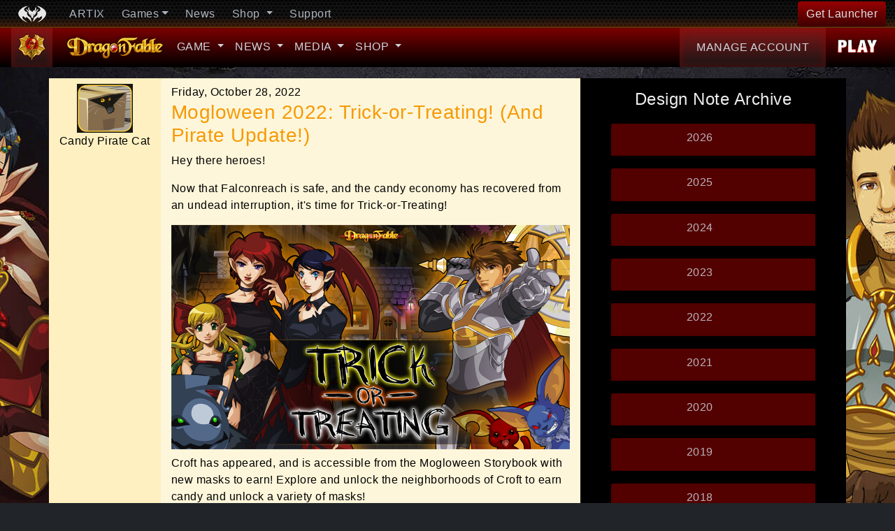

--- FILE ---
content_type: text/html; charset=utf-8
request_url: https://dragonfable.com/gamedesignnotes/date/2022/10
body_size: 8267
content:
<!doctype html>
<html lang="en">
<!--[if IE 8 ]> <html class="no-js ie8"> <![endif]-->
<!--[if IE 9 ]> <html class="ie9"> <![endif]-->

<head>
    <!-- Google tag (gtag.js) -->
    <script async src="https://www.googletagmanager.com/gtag/js?id=G-0LJDBVTJ9Z"></script>
    <script>
        window.dataLayer = window.dataLayer || [];
        function gtag() { dataLayer.push(arguments); }
        gtag('js', new Date());
        gtag('config', 'G-0LJDBVTJ9Z');
    </script>
    <meta charset="utf-8">
    <meta name="viewport" content="width=device-width, initial-scale=1.0, maximum-scale=1.0, user-scalable=no">
    <meta name="keywords" content="DragonFable, RPG, Dragon, Quest, Game, Artix Entertainment" />
    <meta name="description" content="Play DragonFable to explore an online RPG and other games for free. New adventures every week." />



    <link rel="shortcut icon" href="/images/DF/fave.ico" />
    <title>DragonFable - Design Notes</title>
    <link rel="stylesheet" href="/css/DF-style.min.css?ver=26" />

    <script type="text/javascript">
        (function(c,l,a,r,i,t,y){
            c[a]=c[a]||function(){(c[a].q=c[a].q||[]).push(arguments)};
            t=l.createElement(r);t.async=1;t.src="https://www.clarity.ms/tag/"+i;
            y=l.getElementsByTagName(r)[0];y.parentNode.insertBefore(t,y);
        })(window, document, "clarity", "script", "o23m83xyvc");
    </script> 

    
</head>
<body>
    <nav class="navbar nav-offcanvas d-none" role="navigation"></nav>

    <div class="pusher">
        <div class="content">
            <div class="content-inner bg-black">
<!-- Artix Bar -->
<nav id="artixNav" class="navbar navbar-expand-md fixed-top" role="navigation">
    <button class="navbar-toggler p-0" type="button" data-toggle="offcanvas" aria-controls="nav-offcanvas" aria-expanded="false" data-effect="slide"
            aria-label="Toggle navigation">
        <div class="icon-artix dragonhead"></div>
        <div class="dragon-inner dragon-x"></div>
    </button>

    <button class="navbar-toggler hamburger hamburger--3dx" type="button" data-toggle="offcanvas" aria-controls="nav-offcanvas" aria-expanded="false" data-effect="slide2"
            aria-label="Toggle navigation">
        <div class="hamburger-box">
            <div class="hamburger-inner"></div>
        </div>
    </button>
    <div class="collapse navbar-collapse">
        <a class="navbar-brand d-none d-md-block px-2 mr-2" href="https://www.artix.com" target="_blank"><i class="icon-artix dragon" style="margin-left:2px;"></i></a>
        <ul class="navbar-nav mr-auto">
            <li class="nav-item mx-md-1">
                <a class="nav-link" href="https://www.artix.com" target="_blank">ARTIX</a>
            </li>
            <li class="nav-item dropdown mx-md-1">
                <a class="nav-link dropdown-toggle" href="#" id="Games" role="button" data-toggle="dropdown"
                   aria-haspopup="true" aria-expanded="false">Games</a>
                <div class="dropdown-menu" aria-labelledby="AEGamesDropDown">
                    <a class="dropdown-item" href="//www.aq3d.com" target="_blank"><i class="icon-artix aq3d"></i>AQ3D</a>
                    <a class="dropdown-item" href="//biobeasts.artix.com" target="_blank"><i class="icon-artix bb"></i>BioBeasts</a>
                    <a class="dropdown-item" href="//battlegems.artix.com" target="_blank"><i class="icon-artix bg"></i>BattleGems</a>
                    <a class="dropdown-item" href="//www.undeadassault.com" target="_blank"><i class="icon-artix ud"></i>Undead Assault</a>
                    <a class="dropdown-item" href="//www.aqdragons.com" target="_blank"><i class="icon-artix aqd"></i>Dragons</a>
                    <a class="dropdown-item" href="//dungeonsanddoomknights.com" target="_blank"><i class="icon-artix dnd"></i><span class="d-inline-block" style="font-size:93%;line-height: 14.5px;vertical-align:middle">Dungeons and<br>  Doomknights</span></a>
                    <a class="dropdown-item" href="//www.aq.com" target="_blank"><i class="icon-artix aqw"></i>AQWorlds</a>
                    <a class="dropdown-item" href="//epicduel.artix.com" target="_blank"><i class="icon-artix ed"></i>EpicDuel</a>
                    <a class="dropdown-item" href="//www.dragonfable.com" target="_blank"><i class="icon-artix df"></i>DragonFable</a>
                    <a class="dropdown-item" href="//www.mechquest.com" target="_blank"><i class="icon-artix mq"></i>Mechquest</a>
                    <a class="dropdown-item" href="//www.battleon.com" target="_blank"><i class="icon-artix aq"></i>AdventureQuest</a>
                    <a class="dropdown-item" href="//oversoul.artix.com" target="_blank"><i class="icon-artix os"></i>OverSoul</a>
                </div>
            </li>
            <li class="nav-item mx-md-1">
                <a class="nav-link" href="https://www.artix.com/news/allnews" target="_blank">News</a>
            </li>
            <li class="nav-item dropdown mx-md-1">
                <a class="nav-link dropdown-toggle" href="#" id="Shop" role="button" data-toggle="dropdown"
                   aria-haspopup="true" aria-expanded="false">
                    Shop
                </a>
                <div class="dropdown-menu" aria-labelledby="ShopDropDown">
                    <a class="dropdown-item" href="https://portal.battleon.com/store/points" target="_blank"><i class="icon-artix ap"></i>Artix Points</a>
                    <a class="dropdown-item" href="https://www.heromart.com" target="_blank"><i class="icon-artix hm"></i>HeroMart</a>
                    <a class="dropdown-item" href="https://www.artix.com/shop/redeem" target="_blank"><i class="icon-artix redeem"></i>Redeem Code</a>
                </div>
            </li>
            <li class="nav-item mx-md-1">
                <a class="nav-link" href="https://support.artix.com/hc/en-us/categories/115001213588-DragonFable" target="_blank">Support</a>
            </li>
        </ul>
        <a class="btn btn-red" href="https://www.artix.com/downloads/artixlauncher/?utm_source=DFtopnav&utm_medium=btn&utm_campaign=gamelauncher" target="_blank"><span>Get Launcher</span></a>
    </div>
</nav>

<!-- DragonFable -->
<nav id="gameNav" class="navbar navbar-expand-md sticky-top df" role="navigation">
    <div class="collapse navbar-collapse df">
        <a class="navbar-brand btn-gray p-2" href="/">
            <img class="img-fluid" srcset="/images/DF/logo-icon-df.png 1x, /images/df/logo-icon-df@2x.png 2x" alt="DragonAmulet">
        </a>
        <a class="mr-2" href="/">
            <img class="img-fluid" srcset="/images/DF/logo-sm-df.png 1x, /images/df/logo-sm-df@2x.png 2x" alt="Dragonfable">
        </a>
        <ul class="navbar-nav mr-auto">
            <li class="nav-item dropdown">
                <a class="nav-link dropdown-toggle" href="#" id="Game" role="button" data-toggle="dropdown" aria-haspopup="true" aria-expanded="false">
                    Game
                </a>
                <div class="dropdown-menu" aria-labelledby="gameDropDown">
                    <a class="dropdown-item" href="/About">About</a>
                    <a class="dropdown-item" href="/TrainDragon">Train your Dragon</a>
                    <a class="dropdown-item" href="/Mapping">Map the Dungeons</a>
                </div>
            </li>
            <li class="nav-item dropdown">
                <a class="nav-link dropdown-toggle" href="#" id="News" role="button" data-toggle="dropdown" aria-haspopup="true" aria-expanded="false">
                    News
                </a>
                <div class="dropdown-menu" aria-labelledby="newsDropDown">
                    <a class="dropdown-item" target="_blank" href="https://www.artix.com/news/df">Game News</a>
                    <a class="dropdown-item" href="/gamedesignnotes">Design Notes</a>
                </div>
            </li>

            <li class="nav-item dropdown">
                <a class="nav-link dropdown-toggle" href="#" id="Media" role="button" data-toggle="dropdown" aria-haspopup="true" aria-expanded="false">
                    Media
                </a>
                <div class="dropdown-menu" aria-labelledby="mediaDropDown">
                    <a class="dropdown-item" href="/Screenshots">Screenshots</a>
                    <a class="dropdown-item" href="/Special/FrostvalGallery">Frostval Art Gallery</a>
                    <a class="dropdown-item" href="/Special/ScreenEdits">Screen Edits Gallery</a>
                    <a class="dropdown-item" href="/Special/FanArt">Fan Art Gallery</a>
                    <a class="dropdown-item" href="/Special/PiratesVsNinjaGallery">Pirates Vs. Ninja</a>
                    <a class="dropdown-item" href="/Special/MotivationalPosters">Motivational Posters</a>
                    <a class="dropdown-item" href="/Special/MoviePosters">Movie Posters</a>
                </div>
            </li>


            <li class="nav-item dropdown">
                <a class="nav-link dropdown-toggle" href="#" id="Shop" role="button" data-toggle="dropdown" aria-haspopup="true" aria-expanded="false">
                    Shop
                </a>
                <div class="dropdown-menu" aria-labelledby="accountDropDown">
                    <a class="dropdown-item" href="/Upgrade">Dragon Amulet</a>
                    <a class="dropdown-item" href="/Coins">Dragon Coins</a>
                    <a class="dropdown-item" href="/Doomknight">Doom Knight</a>
                </div>
            </li>
        </ul>
        <a class="btn-gray text-uppercase p-3 px-4 mr-2" href="https://account.dragonfable.com" target="_blank"><span class="d-md-none d-lg-inline-block">Manage</span> Account</a>
        <a class="btn-play-sm p-3" href="https://play.dragonfable.com/game/" target="_blank" title="Play DragonFable"></a>
    </div>
</nav>

                <!-- Page Content -->
                <div class="container-fluid intro py-3">
                    




<div class="container-lg">
    <div class="row justify-content-center">
        <div class="col-12 col-md-8 pt-md-0 designNotes">

                <div class="row mb-4">

                    <div class='d-none d-md-block dnAvatar col-auto text-center pt-2'>
                            <a class="d-block" href='/gamedesignnotes/tag/Verlyrus'><img src="/images/DF/author/Verlyrus.png" alt="Verlyrus" /></a>

                        <p>Candy Pirate Cat</p>
                    </div>

                    <div class='col pt-2 dn-article'>
                        <p class="mb-0">Friday, October 28, 2022</p>
                        <h2 class="postTitle pt-0"><a href="/gamedesignnotes/tricks-treats-and-pirates-oh-my-8954">Mogloween 2022: Trick-or-Treating! (And Pirate Update!)</a></h2>

                        <div class="">
                            <p>Hey there heroes!</p>
<p>Now that Falconreach is safe, and the candy economy has recovered from an undead interruption, it's time for Trick-or-Treating!</p>
<p><img style="display: block; margin-left: auto; margin-right: auto;" src="https://cms.battleon.com/DF/images/TRICKORTREATING2022dn.png" alt="" width="400" height="225" />Croft has appeared, and is accessible from the Mogloween Storybook with new masks to earn! Explore and unlock the neighborhoods of Croft to earn candy and unlock a variety of masks!</p>
<p>Speaking of masks... Cysero's Superstore of Savings has received a shipment of lost and forgotten masks from years past. Masks from Mogloween Chapters 8, 9, and 12 are now available from the Masks shop in Cysero's Superstore of Savings!</p>
<p>Check out this year's Trick-or-Treating event, or access the Night of the Ebil Dread war from the Mogloween Storybook!</p>
<p>Book 3 Falconreach's Guardian Tower is also almost ready for re-opening. Unfortunately, the basement is still under construction, and the Guardian training manual was found to be severely outdated- so its doors will have to remain closed until those issues can be resolved.</p>
<hr />
<p>Also this week, the Pirate class has received a major update! Note: These changes do not affect Dread Pirate, which will become a Pirate class customization at a future date.</p>
<p><img style="display: block; margin-left: auto; margin-right: auto;" src="https://cms.battleon.com/DF/images/PirateUpdate.png" alt="" width="400" height="550" />The Pirate class now has a couple of new mechanics! Avoiding or Defending against an attack will now give you an Opening against the attacker, allowing you to fire off a couple quick shots before your next skill. Successfully taking advantage of an Opening will earn you Plunder, which increases the base damage of your damaging skills! You also get an Opening at the start of battle against all your foes! But with all that Plunder... watch out for the allure of Cursed Treasure!</p>
<p>Opening strikes will apply affects of skills, but do not benefit from Plunder.</p>
<p>In summary: Avoid/Defend against attacks to get an Opening. Use that Opening to earn Plunder, which increases your damage!</p>
<p>(Big thanks to a tester who wished to remain anonymous for the Opening mechanic idea!)</p>
<p>Now, for the rest of the changes and adjustments:</p>
<ul>
<li>General:    
<ul>
<li>Pirate no longer gains a Boost against foes with negative Bonus.</li>
<li>Opening Shots have been added.    
<ul>
<li>When targeting a foe affected by "Opening", skills will deal an additional 100% base damage across two hits.</li>
</ul>
</li>
<li>Plunder has been added.    
<ul>
<li>Taking advantage of an Opening increases your Plunder by 1, up to a maximum of 5.</li>
<li>Each stack of Plunder increases the base damage of your attacks by 10%. (Starting the next turn).</li>
<li>Plunder only wears off if you allow the Cursed Treasure effect to wear off naturally.</li>
</ul>
</li>
</ul>
</li>
<li>Sealegs:    
<ul>
<li>Cooldown increased to 6, from 5.</li>
<li>MP cost increased to 20 from 15.</li>
<li>Avoidance decreased to 180 from 200.</li>
</ul>
</li>
<li>Dirty Trick:    
<ul>
<li>MP cost increased to 30 from 20.</li>
</ul>
</li>
<li>Quick Shot:    
<ul>
<li>MP cost increased to 25 from 15.</li>
</ul>
</li>
<li>Help from the Locker    
<ul>
<li>Cooldown changed to 7, from 15.</li>
<li>No longer auto-crits.</li>
<li>Applies Sunken Crew's Curse to the target.    
<ul>
<li>-30 All, +30 Health, -30 Crit for 3 turns.</li>
</ul>
</li>
</ul>
</li>
<li>Summon Crackers:    
<ul>
<li>Effect has been renamed "Go For The Eyes".</li>
<li>Effect duration increased to 3 turns, up from 2.</li>
</ul>
</li>
<li>Lime-Aid:    
<ul>
<li>Healing has been reduced from 30% divided across 3 turns to 15% divided across 3 turns. (5% on use, two turns of 5% healing over time)</li>
</ul>
</li>
<li>Fury of the High Seas:    
<ul>
<li>MP cost increased to 25 from 22.</li>
<li>Now does 6 hits, up from 1.</li>
<li>Damage increased from 80% base damage to 175% base damage.</li>
</ul>
</li>
<li>Backstab:    
<ul>
<li>MP cost increased to 30 from 28.</li>
<li>Defenses increased from 80 to 140.</li>
<li>Retaliation damage reduced to 100% base damage, down from 200%.</li>
<li>You will now only retaliate against your last target. (For example, if you are attacked by a monster that you did not target, it will not consume your retaliation for that turn, and will not take damage).</li>
</ul>
</li>
<li>To The Plank!:    
<ul>
<li>MP cost increased to 25 from 23.</li>
<li>Cooldown reduced to 4 from 7.</li>
<li>Planked effect has been increased to -50 Boost, up from -20.</li>
</ul>
</li>
<li>Avast!:    
<ul>
<li>MP cost reduced to 20 from 21.</li>
<li>Cooldown reduced to 5 from 7.</li>
<li>Base damage reduced from 120% to 100%.</li>
<li>No longer inflicts Avast. Instead, applies Dire Straits, a 50% + stat damage DoT for 4 turns.</li>
</ul>
</li>
<li>Target Practice:    
<ul>
<li>MP cost reduced to 25 from 26.</li>
<li>No longer applies Target Locked to self.</li>
<li>The effect of Pierced has been changed. No longer inflicts -Bonus, instead it reduces foes' Avoidance and Defenses by 150 for 3 turns.</li>
</ul>
</li>
<li>Flintlock:    
<ul>
<li>MP cost increased to 20 from 17.</li>
<li>Base damage increased from 170% to 200% total.</li>
</ul>
</li>
<li>Fire the Broadsides!:    
<ul>
<li>MP cost reduced to 25 from 40.</li>
<li>Cooldown reduced to 7 from 16.</li>
<li>Base damage reduced to 175%-225% from 230%-310%. This skill has an inherent 200 Crit, including Opening shots.</li>
<li>No longer applies Cannon Ball!. Instead, applies Resounding Cannonade: -20 Boost and Bonus for 5 turns to the target.</li>
</ul>
</li>
<li>Cursed Treasure:    
<ul>
<li>Replaces Plunder &amp; Sunder</li>
<li>MP cost increased to 40 from 35.</li>
<li>Base damage increased from 100% to 200%.</li>
<li>Adds 1 to your Plunder count (2 with an Opening!)</li>
<li>Potion stealing mechanic remains intact.</li>
<li>Sundered Armor has been removed.</li>
<li>Now applies Cursed Treasure to yourself for 6 turns. Cursed Treasure doubles the effect of Plunder while active (For example, at 5 stacks, skills will gain 100% base damage, up from 50%). However, if Cursed Treasure runs out, all of your Plunder stacks will be lost.</li>
</ul>
</li>
<li>There have been a number of tooltip and description adjustments as well!</li>
</ul>
<p>Captain Rhubarb in Osprey Cove now has an About Pirate dialogue that explains the Opening and Plunder mechanic.</p>
<p>A massive thank you to the testers who made an extra effort to make sure this update was up to p-arr!</p>
<hr />
<p>There have also been a number of other fixes and adjustments!</p>
<ul>
<li>The Voidsailor Pirate customization has had the button to toggle the Soul Loom made significantly larger.</li>
<li>Fixed an issue with the quest Draggin' in Dragesvard where the random quest could spawn in a dead end.</li>
<li>B.M. Moglin in Cysero's Superstore of Savings will no longer get confused after you change gender, name, or base class.</li>
<li>The upgraded Blades of the Great One now default Stone element rather than Nature. May require cache clear.</li>
<li>Anything else I may have forgotten!</li>
</ul>
<hr />
<p>Unfortunately, we weren't able to finish preparing the Guardian Tower for this week's release. But it will be coming soon! We also didn't have time to continue Book 3's Re-imagining this week. The Ninja rework is in the works and coming soon, along with much much more!</p>
<p>Finally... AQ3D is giving away free Artix Points if you log in and find the secret code... or find a friend who already knows it! Sounds like a deal! Read more on how you can redeem the code here: <a href="https://www.artix.com/posts/how_to_redeem_artix_points/">https://www.artix.com/posts/how_to_redeem_artix_points/</a></p><h3 class='readMore text-center'><a href='/gamedesignnotes/tricks-treats-and-pirates-oh-my-8954'>Read More</a></h3>
                        </div>
                    </div>

                </div>
                <div class="row mb-4">

                    <div class='d-none d-md-block dnAvatar col-auto text-center pt-2'>
                            <a class="d-block" href='/gamedesignnotes/tag/Verlyrus'><img src="/images/DF/author/Verlyrus.png" alt="Verlyrus" /></a>

                        <p>Cat in Pursuit</p>
                    </div>

                    <div class='col pt-2 dn-article'>
                        <p class="mb-0">Friday, October 21, 2022</p>
                        <h2 class="postTitle pt-0"><a href="/gamedesignnotes/almost-there-ebil-dread-8950">The Night of the Ebil Dread is Almost Over!</a></h2>

                        <div class="">
                            <p>Hey there, heroes!</p>
<p>The war's 75% mark has been passed, and Artix is in sight! The Night of the Ebil Dread may nearly be over... if you can make that last push to the end!</p>
<p><img style="display: block; margin-left: auto; margin-right: auto;" src="https://cms.battleon.com/DF/images/MOGLOWEEN2022-2dn.png" alt="" width="400" height="225" />Battle on and slay the hordes of undead! Catch up to Artix and get your hands on that Ebil Book!</p>
<p>The undead await, but Artix waits for no one when there are undead to be slain!</p>
<p>Join the war for the epic finale and do your part to save Falconreach!</p>
<p>(Trick-or-treating will be coming with next week's update!)</p>
<hr />
<p>Also this week, we have a few adjustments and fixes.</p>
<ul>
<li>The Log and Battle Log now have a limit of 75000 characters before old log entries are overwritten. This will hopefully reduce lag from long playsessions.</li>
<li>The Log's anti-duplicate message suppression has been changed. All duplicate basic messages are now universally suppressed, compared to before, when they would not be suppressed in battle. Non-basic messages will not be suppressed.</li>
<li>The Freedom and Unity weapons that previously could not overwrite their own DoT effects can now apply their DoT effects even when already applied. (So many colors!)</li>
</ul>
<p>&nbsp;</p>
<hr />
<p>&nbsp;</p>
<p>And that's all for this week!</p>
<p>Have feedback about recent releases?         Have any crazy theories                                      or ideas? Want to  discuss    all       things                                    DragonFable?</p>
<p><span style="color: #ffcc00;"><a href="http://forums2.battleon.com/f/tt.asp?forumid=89">Join the discussion on the official forums!</a></span></p><h3 class='readMore text-center'><a href='/gamedesignnotes/almost-there-ebil-dread-8950'>Read More</a></h3>
                        </div>
                    </div>

                </div>
                <div class="row mb-4">

                    <div class='d-none d-md-block dnAvatar col-auto text-center pt-2'>
                            <a class="d-block" href='/gamedesignnotes/tag/Verlyrus'><img src="/images/DF/author/Verlyrus.png" alt="Verlyrus" /></a>

                        <p>Ebil Cat</p>
                    </div>

                    <div class='col pt-2 dn-article'>
                        <p class="mb-0">Saturday, October 15, 2022</p>
                        <h2 class="postTitle pt-0"><a href="/gamedesignnotes/Night-of-the-Ebil-Dread-8946">Mogloween 2022: Night of the Ebil Dread!</a></h2>

                        <div class="">
                            <p>Hey there, heroes!</p>
<p>The wonderful season of candy and pumpkins is upon us! As the scent of fallen leaves and spiced Cocoaberry juice wafts through the air, the Cauldron Sisters have created a new spread of tasty Mogloween treats for sale!</p>
<p><img style="display: block; margin-left: auto; margin-right: auto;" src="https://cms.battleon.com/DF/images/MOGLOWEEN2022-1dn.png" alt="" width="400" height="225" /></p><h3 class='readMore text-center'><a href='/gamedesignnotes/Night-of-the-Ebil-Dread-8946'>Read More</a></h3>
                        </div>
                    </div>

                </div>
                <div class="row mb-4">

                    <div class='d-none d-md-block dnAvatar col-auto text-center pt-2'>
                            <a class="d-block" href='/gamedesignnotes/tag/Verlyrus'><img src="/images/DF/author/Verlyrus.png" alt="Verlyrus" /></a>

                        <p>Flat Cat</p>
                    </div>

                    <div class='col pt-2 dn-article'>
                        <p class="mb-0">Friday, October 7, 2022</p>
                        <h2 class="postTitle pt-0"><a href="/gamedesignnotes/AARGH-update-2022-8935">Arena at the Edge of Time: A.A.R.G.H. Update and More!</a></h2>

                        <div class="">
                            <p>Hey there heroes!</p>
<p>This week, the A.A.R.G.H. system at the Arena at the Edge of Time has received a new update!</p>
<p><img style="display: block; margin-left: auto; margin-right: auto;" src="https://cms.battleon.com/DF/images/AARGHUPDATE2dn.png" alt="" width="400" height="225" /></p><h3 class='readMore text-center'><a href='/gamedesignnotes/AARGH-update-2022-8935'>Read More</a></h3>
                        </div>
                    </div>

                </div>

        </div>

        <!-- Right Column -->
        <div class="col-12 col-md-4 bg-black text-center side pt-2 pt-md-0">


<h4 class="mt-3">Design Note Archive</h4>
<div id="articleArchiveMenu" class="m-3">

        <div class="card m-2">
            <div class="card-header">
                <a class="card-link" data-toggle="collapse" href="#collapse2026">2026</a>
            </div>

            <div id="collapse2026" class="collapse" data-parent="#articleArchiveMenu">
                <div class="card-body">
                        <p><a href="/gamedesignnotes/date/2026/1">January</a></p>
                </div>
            </div>
        </div>
        <div class="card m-2">
            <div class="card-header">
                <a class="card-link" data-toggle="collapse" href="#collapse2025">2025</a>
            </div>

            <div id="collapse2025" class="collapse" data-parent="#articleArchiveMenu">
                <div class="card-body">
                        <p><a href="/gamedesignnotes/date/2025/12">December</a></p>
                        <p><a href="/gamedesignnotes/date/2025/11">November</a></p>
                        <p><a href="/gamedesignnotes/date/2025/10">October</a></p>
                        <p><a href="/gamedesignnotes/date/2025/9">September</a></p>
                        <p><a href="/gamedesignnotes/date/2025/8">August</a></p>
                        <p><a href="/gamedesignnotes/date/2025/7">July</a></p>
                        <p><a href="/gamedesignnotes/date/2025/6">June</a></p>
                        <p><a href="/gamedesignnotes/date/2025/5">May</a></p>
                        <p><a href="/gamedesignnotes/date/2025/4">April</a></p>
                        <p><a href="/gamedesignnotes/date/2025/3">March</a></p>
                        <p><a href="/gamedesignnotes/date/2025/2">February</a></p>
                        <p><a href="/gamedesignnotes/date/2025/1">January</a></p>
                </div>
            </div>
        </div>
        <div class="card m-2">
            <div class="card-header">
                <a class="card-link" data-toggle="collapse" href="#collapse2024">2024</a>
            </div>

            <div id="collapse2024" class="collapse" data-parent="#articleArchiveMenu">
                <div class="card-body">
                        <p><a href="/gamedesignnotes/date/2024/12">December</a></p>
                        <p><a href="/gamedesignnotes/date/2024/11">November</a></p>
                        <p><a href="/gamedesignnotes/date/2024/10">October</a></p>
                        <p><a href="/gamedesignnotes/date/2024/9">September</a></p>
                        <p><a href="/gamedesignnotes/date/2024/8">August</a></p>
                        <p><a href="/gamedesignnotes/date/2024/7">July</a></p>
                        <p><a href="/gamedesignnotes/date/2024/6">June</a></p>
                        <p><a href="/gamedesignnotes/date/2024/5">May</a></p>
                        <p><a href="/gamedesignnotes/date/2024/4">April</a></p>
                        <p><a href="/gamedesignnotes/date/2024/3">March</a></p>
                        <p><a href="/gamedesignnotes/date/2024/2">February</a></p>
                        <p><a href="/gamedesignnotes/date/2024/1">January</a></p>
                </div>
            </div>
        </div>
        <div class="card m-2">
            <div class="card-header">
                <a class="card-link" data-toggle="collapse" href="#collapse2023">2023</a>
            </div>

            <div id="collapse2023" class="collapse" data-parent="#articleArchiveMenu">
                <div class="card-body">
                        <p><a href="/gamedesignnotes/date/2023/12">December</a></p>
                        <p><a href="/gamedesignnotes/date/2023/11">November</a></p>
                        <p><a href="/gamedesignnotes/date/2023/10">October</a></p>
                        <p><a href="/gamedesignnotes/date/2023/9">September</a></p>
                        <p><a href="/gamedesignnotes/date/2023/8">August</a></p>
                        <p><a href="/gamedesignnotes/date/2023/7">July</a></p>
                        <p><a href="/gamedesignnotes/date/2023/6">June</a></p>
                        <p><a href="/gamedesignnotes/date/2023/5">May</a></p>
                        <p><a href="/gamedesignnotes/date/2023/4">April</a></p>
                        <p><a href="/gamedesignnotes/date/2023/3">March</a></p>
                        <p><a href="/gamedesignnotes/date/2023/2">February</a></p>
                        <p><a href="/gamedesignnotes/date/2023/1">January</a></p>
                </div>
            </div>
        </div>
        <div class="card m-2">
            <div class="card-header">
                <a class="card-link" data-toggle="collapse" href="#collapse2022">2022</a>
            </div>

            <div id="collapse2022" class="collapse" data-parent="#articleArchiveMenu">
                <div class="card-body">
                        <p><a href="/gamedesignnotes/date/2022/12">December</a></p>
                        <p><a href="/gamedesignnotes/date/2022/11">November</a></p>
                        <p><a href="/gamedesignnotes/date/2022/10">October</a></p>
                        <p><a href="/gamedesignnotes/date/2022/9">September</a></p>
                        <p><a href="/gamedesignnotes/date/2022/8">August</a></p>
                        <p><a href="/gamedesignnotes/date/2022/7">July</a></p>
                        <p><a href="/gamedesignnotes/date/2022/6">June</a></p>
                        <p><a href="/gamedesignnotes/date/2022/5">May</a></p>
                        <p><a href="/gamedesignnotes/date/2022/4">April</a></p>
                        <p><a href="/gamedesignnotes/date/2022/3">March</a></p>
                        <p><a href="/gamedesignnotes/date/2022/2">February</a></p>
                        <p><a href="/gamedesignnotes/date/2022/1">January</a></p>
                </div>
            </div>
        </div>
        <div class="card m-2">
            <div class="card-header">
                <a class="card-link" data-toggle="collapse" href="#collapse2021">2021</a>
            </div>

            <div id="collapse2021" class="collapse" data-parent="#articleArchiveMenu">
                <div class="card-body">
                        <p><a href="/gamedesignnotes/date/2021/12">December</a></p>
                        <p><a href="/gamedesignnotes/date/2021/11">November</a></p>
                        <p><a href="/gamedesignnotes/date/2021/10">October</a></p>
                        <p><a href="/gamedesignnotes/date/2021/9">September</a></p>
                        <p><a href="/gamedesignnotes/date/2021/8">August</a></p>
                        <p><a href="/gamedesignnotes/date/2021/7">July</a></p>
                        <p><a href="/gamedesignnotes/date/2021/6">June</a></p>
                        <p><a href="/gamedesignnotes/date/2021/5">May</a></p>
                        <p><a href="/gamedesignnotes/date/2021/4">April</a></p>
                        <p><a href="/gamedesignnotes/date/2021/3">March</a></p>
                        <p><a href="/gamedesignnotes/date/2021/2">February</a></p>
                        <p><a href="/gamedesignnotes/date/2021/1">January</a></p>
                </div>
            </div>
        </div>
        <div class="card m-2">
            <div class="card-header">
                <a class="card-link" data-toggle="collapse" href="#collapse2020">2020</a>
            </div>

            <div id="collapse2020" class="collapse" data-parent="#articleArchiveMenu">
                <div class="card-body">
                        <p><a href="/gamedesignnotes/date/2020/12">December</a></p>
                        <p><a href="/gamedesignnotes/date/2020/11">November</a></p>
                        <p><a href="/gamedesignnotes/date/2020/10">October</a></p>
                        <p><a href="/gamedesignnotes/date/2020/9">September</a></p>
                        <p><a href="/gamedesignnotes/date/2020/8">August</a></p>
                        <p><a href="/gamedesignnotes/date/2020/7">July</a></p>
                        <p><a href="/gamedesignnotes/date/2020/6">June</a></p>
                        <p><a href="/gamedesignnotes/date/2020/5">May</a></p>
                        <p><a href="/gamedesignnotes/date/2020/4">April</a></p>
                        <p><a href="/gamedesignnotes/date/2020/3">March</a></p>
                        <p><a href="/gamedesignnotes/date/2020/2">February</a></p>
                        <p><a href="/gamedesignnotes/date/2020/1">January</a></p>
                </div>
            </div>
        </div>
        <div class="card m-2">
            <div class="card-header">
                <a class="card-link" data-toggle="collapse" href="#collapse2019">2019</a>
            </div>

            <div id="collapse2019" class="collapse" data-parent="#articleArchiveMenu">
                <div class="card-body">
                        <p><a href="/gamedesignnotes/date/2019/12">December</a></p>
                        <p><a href="/gamedesignnotes/date/2019/11">November</a></p>
                        <p><a href="/gamedesignnotes/date/2019/10">October</a></p>
                        <p><a href="/gamedesignnotes/date/2019/9">September</a></p>
                        <p><a href="/gamedesignnotes/date/2019/8">August</a></p>
                        <p><a href="/gamedesignnotes/date/2019/7">July</a></p>
                        <p><a href="/gamedesignnotes/date/2019/6">June</a></p>
                        <p><a href="/gamedesignnotes/date/2019/5">May</a></p>
                        <p><a href="/gamedesignnotes/date/2019/4">April</a></p>
                        <p><a href="/gamedesignnotes/date/2019/3">March</a></p>
                        <p><a href="/gamedesignnotes/date/2019/2">February</a></p>
                        <p><a href="/gamedesignnotes/date/2019/1">January</a></p>
                </div>
            </div>
        </div>
        <div class="card m-2">
            <div class="card-header">
                <a class="card-link" data-toggle="collapse" href="#collapse2018">2018</a>
            </div>

            <div id="collapse2018" class="collapse" data-parent="#articleArchiveMenu">
                <div class="card-body">
                        <p><a href="/gamedesignnotes/date/2018/12">December</a></p>
                        <p><a href="/gamedesignnotes/date/2018/11">November</a></p>
                        <p><a href="/gamedesignnotes/date/2018/10">October</a></p>
                        <p><a href="/gamedesignnotes/date/2018/9">September</a></p>
                        <p><a href="/gamedesignnotes/date/2018/8">August</a></p>
                        <p><a href="/gamedesignnotes/date/2018/7">July</a></p>
                        <p><a href="/gamedesignnotes/date/2018/6">June</a></p>
                        <p><a href="/gamedesignnotes/date/2018/5">May</a></p>
                        <p><a href="/gamedesignnotes/date/2018/4">April</a></p>
                        <p><a href="/gamedesignnotes/date/2018/3">March</a></p>
                        <p><a href="/gamedesignnotes/date/2018/2">February</a></p>
                        <p><a href="/gamedesignnotes/date/2018/1">January</a></p>
                </div>
            </div>
        </div>
        <div class="card m-2">
            <div class="card-header">
                <a class="card-link" data-toggle="collapse" href="#collapse2017">2017</a>
            </div>

            <div id="collapse2017" class="collapse" data-parent="#articleArchiveMenu">
                <div class="card-body">
                        <p><a href="/gamedesignnotes/date/2017/12">December</a></p>
                        <p><a href="/gamedesignnotes/date/2017/11">November</a></p>
                        <p><a href="/gamedesignnotes/date/2017/10">October</a></p>
                        <p><a href="/gamedesignnotes/date/2017/9">September</a></p>
                        <p><a href="/gamedesignnotes/date/2017/8">August</a></p>
                        <p><a href="/gamedesignnotes/date/2017/7">July</a></p>
                        <p><a href="/gamedesignnotes/date/2017/6">June</a></p>
                        <p><a href="/gamedesignnotes/date/2017/5">May</a></p>
                        <p><a href="/gamedesignnotes/date/2017/4">April</a></p>
                        <p><a href="/gamedesignnotes/date/2017/3">March</a></p>
                        <p><a href="/gamedesignnotes/date/2017/2">February</a></p>
                        <p><a href="/gamedesignnotes/date/2017/1">January</a></p>
                </div>
            </div>
        </div>
        <div class="card m-2">
            <div class="card-header">
                <a class="card-link" data-toggle="collapse" href="#collapse2016">2016</a>
            </div>

            <div id="collapse2016" class="collapse" data-parent="#articleArchiveMenu">
                <div class="card-body">
                        <p><a href="/gamedesignnotes/date/2016/12">December</a></p>
                        <p><a href="/gamedesignnotes/date/2016/11">November</a></p>
                        <p><a href="/gamedesignnotes/date/2016/10">October</a></p>
                        <p><a href="/gamedesignnotes/date/2016/9">September</a></p>
                        <p><a href="/gamedesignnotes/date/2016/8">August</a></p>
                        <p><a href="/gamedesignnotes/date/2016/7">July</a></p>
                        <p><a href="/gamedesignnotes/date/2016/6">June</a></p>
                        <p><a href="/gamedesignnotes/date/2016/5">May</a></p>
                        <p><a href="/gamedesignnotes/date/2016/4">April</a></p>
                        <p><a href="/gamedesignnotes/date/2016/3">March</a></p>
                        <p><a href="/gamedesignnotes/date/2016/2">February</a></p>
                        <p><a href="/gamedesignnotes/date/2016/1">January</a></p>
                </div>
            </div>
        </div>
        <div class="card m-2">
            <div class="card-header">
                <a class="card-link" data-toggle="collapse" href="#collapse2015">2015</a>
            </div>

            <div id="collapse2015" class="collapse" data-parent="#articleArchiveMenu">
                <div class="card-body">
                        <p><a href="/gamedesignnotes/date/2015/12">December</a></p>
                        <p><a href="/gamedesignnotes/date/2015/11">November</a></p>
                        <p><a href="/gamedesignnotes/date/2015/10">October</a></p>
                        <p><a href="/gamedesignnotes/date/2015/9">September</a></p>
                        <p><a href="/gamedesignnotes/date/2015/8">August</a></p>
                        <p><a href="/gamedesignnotes/date/2015/7">July</a></p>
                        <p><a href="/gamedesignnotes/date/2015/6">June</a></p>
                        <p><a href="/gamedesignnotes/date/2015/5">May</a></p>
                        <p><a href="/gamedesignnotes/date/2015/4">April</a></p>
                        <p><a href="/gamedesignnotes/date/2015/3">March</a></p>
                        <p><a href="/gamedesignnotes/date/2015/2">February</a></p>
                        <p><a href="/gamedesignnotes/date/2015/1">January</a></p>
                </div>
            </div>
        </div>
        <div class="card m-2">
            <div class="card-header">
                <a class="card-link" data-toggle="collapse" href="#collapse2014">2014</a>
            </div>

            <div id="collapse2014" class="collapse" data-parent="#articleArchiveMenu">
                <div class="card-body">
                        <p><a href="/gamedesignnotes/date/2014/12">December</a></p>
                        <p><a href="/gamedesignnotes/date/2014/11">November</a></p>
                        <p><a href="/gamedesignnotes/date/2014/10">October</a></p>
                        <p><a href="/gamedesignnotes/date/2014/9">September</a></p>
                        <p><a href="/gamedesignnotes/date/2014/8">August</a></p>
                        <p><a href="/gamedesignnotes/date/2014/7">July</a></p>
                        <p><a href="/gamedesignnotes/date/2014/6">June</a></p>
                        <p><a href="/gamedesignnotes/date/2014/5">May</a></p>
                        <p><a href="/gamedesignnotes/date/2014/4">April</a></p>
                        <p><a href="/gamedesignnotes/date/2014/3">March</a></p>
                        <p><a href="/gamedesignnotes/date/2014/2">February</a></p>
                        <p><a href="/gamedesignnotes/date/2014/1">January</a></p>
                </div>
            </div>
        </div>
        <div class="card m-2">
            <div class="card-header">
                <a class="card-link" data-toggle="collapse" href="#collapse2013">2013</a>
            </div>

            <div id="collapse2013" class="collapse" data-parent="#articleArchiveMenu">
                <div class="card-body">
                        <p><a href="/gamedesignnotes/date/2013/12">December</a></p>
                        <p><a href="/gamedesignnotes/date/2013/11">November</a></p>
                        <p><a href="/gamedesignnotes/date/2013/10">October</a></p>
                        <p><a href="/gamedesignnotes/date/2013/9">September</a></p>
                        <p><a href="/gamedesignnotes/date/2013/8">August</a></p>
                        <p><a href="/gamedesignnotes/date/2013/7">July</a></p>
                        <p><a href="/gamedesignnotes/date/2013/6">June</a></p>
                        <p><a href="/gamedesignnotes/date/2013/5">May</a></p>
                        <p><a href="/gamedesignnotes/date/2013/4">April</a></p>
                        <p><a href="/gamedesignnotes/date/2013/3">March</a></p>
                        <p><a href="/gamedesignnotes/date/2013/2">February</a></p>
                        <p><a href="/gamedesignnotes/date/2013/1">January</a></p>
                </div>
            </div>
        </div>
        <div class="card m-2">
            <div class="card-header">
                <a class="card-link" data-toggle="collapse" href="#collapse2012">2012</a>
            </div>

            <div id="collapse2012" class="collapse" data-parent="#articleArchiveMenu">
                <div class="card-body">
                        <p><a href="/gamedesignnotes/date/2012/12">December</a></p>
                        <p><a href="/gamedesignnotes/date/2012/11">November</a></p>
                        <p><a href="/gamedesignnotes/date/2012/10">October</a></p>
                        <p><a href="/gamedesignnotes/date/2012/9">September</a></p>
                        <p><a href="/gamedesignnotes/date/2012/8">August</a></p>
                        <p><a href="/gamedesignnotes/date/2012/7">July</a></p>
                        <p><a href="/gamedesignnotes/date/2012/6">June</a></p>
                        <p><a href="/gamedesignnotes/date/2012/5">May</a></p>
                        <p><a href="/gamedesignnotes/date/2012/4">April</a></p>
                        <p><a href="/gamedesignnotes/date/2012/3">March</a></p>
                        <p><a href="/gamedesignnotes/date/2012/2">February</a></p>
                        <p><a href="/gamedesignnotes/date/2012/1">January</a></p>
                </div>
            </div>
        </div>
        <div class="card m-2">
            <div class="card-header">
                <a class="card-link" data-toggle="collapse" href="#collapse2011">2011</a>
            </div>

            <div id="collapse2011" class="collapse" data-parent="#articleArchiveMenu">
                <div class="card-body">
                        <p><a href="/gamedesignnotes/date/2011/12">December</a></p>
                        <p><a href="/gamedesignnotes/date/2011/11">November</a></p>
                        <p><a href="/gamedesignnotes/date/2011/10">October</a></p>
                        <p><a href="/gamedesignnotes/date/2011/9">September</a></p>
                        <p><a href="/gamedesignnotes/date/2011/8">August</a></p>
                        <p><a href="/gamedesignnotes/date/2011/7">July</a></p>
                        <p><a href="/gamedesignnotes/date/2011/6">June</a></p>
                        <p><a href="/gamedesignnotes/date/2011/5">May</a></p>
                        <p><a href="/gamedesignnotes/date/2011/4">April</a></p>
                        <p><a href="/gamedesignnotes/date/2011/3">March</a></p>
                        <p><a href="/gamedesignnotes/date/2011/2">February</a></p>
                        <p><a href="/gamedesignnotes/date/2011/1">January</a></p>
                </div>
            </div>
        </div>
        <div class="card m-2">
            <div class="card-header">
                <a class="card-link" data-toggle="collapse" href="#collapse2010">2010</a>
            </div>

            <div id="collapse2010" class="collapse" data-parent="#articleArchiveMenu">
                <div class="card-body">
                        <p><a href="/gamedesignnotes/date/2010/12">December</a></p>
                        <p><a href="/gamedesignnotes/date/2010/11">November</a></p>
                        <p><a href="/gamedesignnotes/date/2010/10">October</a></p>
                        <p><a href="/gamedesignnotes/date/2010/9">September</a></p>
                        <p><a href="/gamedesignnotes/date/2010/8">August</a></p>
                        <p><a href="/gamedesignnotes/date/2010/7">July</a></p>
                        <p><a href="/gamedesignnotes/date/2010/6">June</a></p>
                        <p><a href="/gamedesignnotes/date/2010/5">May</a></p>
                </div>
            </div>
        </div>

        <div class="card m-2">
            <div class="card-header">
                <a class="card-link" href="/Archive/DesignNotes">Older</a>
            </div>
        </div>


</div>


 
            <br />
            <br />


<a href="https://www.artix.com/community/connect/" target="_blank" class="network fan mx-auto"></a>
<a href="https://aq3d.com" target="_blank" class="network aq3d mx-auto"></a>
<a href="https://www.aq.com" target="_blank" class="network aqw mx-auto"></a>
<a href="https://epicduel.artix.com" target="_blank" class="legacy ed mx-auto"></a>
<a href="https://oversoul.artix.com" target="_blank" class="legacy os mx-auto"></a>
<a href="https://www.battleon.com" target="_blank" class="legacy aq mx-auto"></a>
<a href="https://www.undeadassault.com" target="_blank" class="network ud mx-auto"></a>

        </div>
    </div>
</div>

                </div>
            </div>
        </div>

<div id="footer">
    <div id="sociallinks" class="community">
        <div class="container py-3">
            <div class="text-center mt-3 pb-4">
                <p class="h4 mb-md-4 mb-2 ">Connect with our online game community!</p>
                <div class="row justify-content-center">
                    <div class="col-6 col-md-2 align-self-center">
                        <a class="d-inline-block insta px-2 py-1 mb-2" href="https://instagram.com/artixkrieger" target="_blank"><i class="fab fa-instagram fa-3x"></i></a>
                    </div>
                    <div class="col-6 col-md-2 align-self-center">
                        <a class="d-inline-block btn-drkblue rounded mb-2 pt-2" href="https://www.facebook.com/dragonfablegame" target="_blank"><i class="text-white fab fa-facebook-f fa-3x pl-4 pr-2"></i></a>
                    </div>
                    <div class="col-6 col-md-2 align-self-center">
                        <a class="d-inline-block btn-ltblue rounded-circle py-2" href="https://twitter.com/ArtixKrieger" target="_blank"><i class="text-white fab fa-twitter px-2"></i></a>
                    </div>
                    <div class="col-6 col-md-2 align-self-center">
                        <a class="d-inline-block btn-yred btn-icon-yred rounded mt-1" href="https://www.youtube.com/channel/UCq64kvLolZAU5j3qO3xHYsw" target="_blank"><i class="text-white fas fa-play fa-2x mx-1 px-4 py-2"></i></a>
                    </div>
                </div>
            </div>
        </div>
    </div>
    <footer class="footer py-3">
        <div class="container">
            <div class="text-center mt-3">
                <a class="d-inline-block" href="https://www.artix.com/" target="_blank">
                    <img class="img-fluid" srcset="/images/artix/logo-artixdragon-red.png 1x, /images/artix/logo-artixdragon-red@2x.png 2x" alt="Artix Entertainment">
                </a>
                <p class="text-muted small">
                    Copyright &copy; 2026
                    <br>
                    All games and characters are trademarks of <a href="//www.artix.com/" target="_blank">Artix Entertainment</a>, LLC.
                </p>
                <a class="btn btn-link" href="https://www.artix.com/policy-terms" target="_blank">Terms of Service</a>
                <a class="btn btn-link" href="https://www.artix.com/policy-privacy" target="_blank">Privacy Policy</a>
                <a class="btn btn-link" href="https://www.artix.com/policy-privacy-us" target="_blank">U.S. Privacy Rights</a>
                <a class="btn btn-link" href="https://www.artix.com/policy-cookies" target="_blank">Cookies Policy</a>
                <a class="btn btn-link" href="https://www.artix.com/about/contact/" target="_blank">Contact</a>
            </div>
        </div>
    </footer>
</div>

    </div>

    

    <!--[if !IE]><!-->
    <script src="/scripts/jquery.min.js"></script>
    <script src="/scripts/moment.min.js"></script>
    <script src="/scripts/bootstrap.bundle.min.js"></script>
    <script src="/scripts/app.js"></script>
    
    <!--<![endif]-->

    <script type="text/javascript">
        $(document).ready(function () {
            if (window.interop) {
                $('#footer').hide();
                $('#artixNav').hide();
            }
        });
    </script>
</body>
</html>
